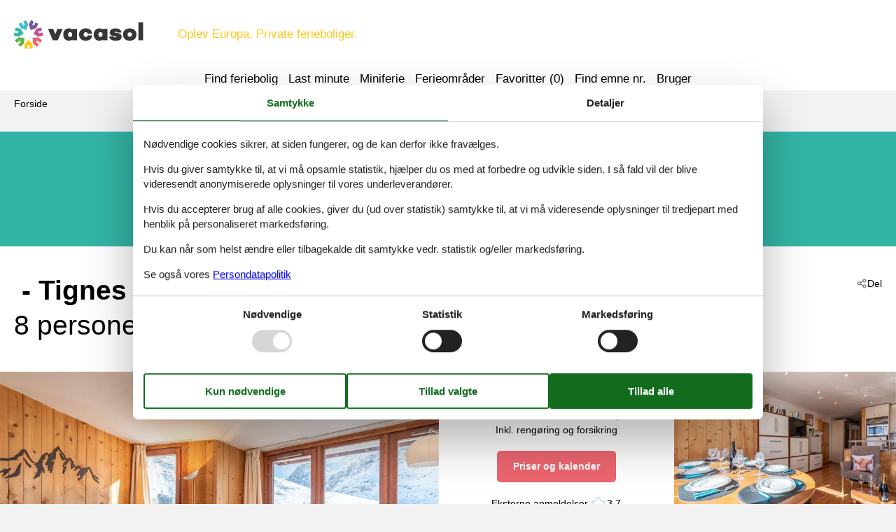

--- FILE ---
content_type: text/html; charset=utf-8
request_url: https://www.vacasol.dk/katalog/Frankrig/Tignes/307-FR7351.380.41
body_size: 17453
content:

<!doctype html>
<html lang="da-DK" class="no-js" itemscope itemtype="http://schema.org/WebPage">
<head>
  <meta charset="utf-8" />
  <meta http-equiv="X-UA-Compatible" content="IE=edge">
  <title>Ferielejlighed - 8 personer - Tignes - 73320 - 307-FR7351.380.41 - Vacasol</title>
  

  <link href="/Modules/Holiday.Rental/Styles/AccommodationDynamicTitle.css" rel="stylesheet" type="text/css" />
<link href="/Themes/Vacasol/Styles/custom.min.css?v218" rel="stylesheet" type="text/css" />
<link href="/Modules/Holiday.Rental/Styles/Gallery2.css?v13" rel="stylesheet" type="text/css" />
<link href="/Modules/Holiday.Rental/Styles/Accommodation.css" rel="stylesheet" type="text/css" />
<script src="/Themes/Vacasol/scripts/modernizr-2.5.3.min.js" type="text/javascript"></script>
<meta content="Orchard" name="generator" />
<meta content="index,follow" name="robots" />
<meta content="Sommerhus med plads til 8 personer personer beliggende på Tignes - 73320 - . Emne nr. 307-FR7351.380.41. Book hos Vacasol!" name="description" property="og:description" />
<meta content="Ferielejlighed, 8 personer, , 307-FR7351.380.41" name="keywords" />
<meta content="https://picture.vacasol.dk/get/9b8d21ea-e53b-4bda-90bc-374a86b95ab1_4.jpg?v2" name="og:image" property="og:image" />
<meta content="width=device-width, initial-scale=1, maximum-scale=5" name="viewport" />
<link href="/Themes/Vacasol/Content/favicon.ico" rel="shortcut icon" type="image/x-icon" />
<script>
    if (navigator.share) {
      document.querySelector('html').classList.add('can-share');
    }
  </script>
<script>dataLayer = [{"AnalyticsPageGroup":"AccommodationCatalogDetail","AnalyticsLettingAgencyNumber":"307","AnalyticsAccommodationNumber":"307-FR7351.380.41","AnalyticsValue":"13785.0"}];</script>

 <!-- Consent Box -->
  <script>
      !function (f, e, v, n, c, t, s) {
        c = f.cb = function (a) { c.c ? c.c(a) : c.q.push(a); };
        c.q = [];
        t = e.createElement(v); t.async = !0;
        t.src = n; s = e.getElementsByTagName(v)[0];
        s.parentNode.insertBefore(t, s);
      }(window, document, 'script', 'https://www.vacasol.dk/consent/script');

  </script>
 <!-- End Consent Box -->

    <!-- Matomo -->
    <script>
  (function (a, b) {

    var _paq = window._paq = window._paq || [];
    /* tracker methods like "setCustomDimension" should be called before "trackPageView" */
    _paq.push(['setCookieDomain', '*.' + a]);
    _paq.push(['enableLinkTracking']);
    _paq.push(['requireCookieConsent']);
    _paq.push(['enableHeartBeatTimer']);
    _paq.push(['enableJSErrorTracking']);
    _paq.push(['trackVisibleContentImpressions']);
    (function (c, d, e, f, g) {
      _paq.push(['setTrackerUrl', 'https://www.' + a + '/matomo.php']);
      _paq.push(['setSiteId', b]);
      f = c.createElement(d), g = c.getElementsByTagName(d)[0]; f.async = 1; f.src = e; g.parentNode.insertBefore(f, g);
    })(document, 'script', 'https://www.' + a + '/matomo.js');
  })('vacasol.dk', '12');

  
    </script>
    <!-- End Matomo Code -->

        <!-- Google Ads Remarketing -->
        <script>
          // Define dataLayer and the gtag function.
          window.dataLayer = window.dataLayer || [];
          function gtag() { dataLayer.push(arguments); }

          // Set default consent to 'denied' as a placeholder
          // Determine actual values based on your own requirements
          gtag('consent', 'default', {
            'ad_storage': 'denied',
            'ad_user_data': 'denied',
            'ad_personalization': 'denied',
            'analytics_storage': 'denied'
          });
        </script>
        <!-- Google tag (gtag.js) -->
        <script async src="https://www.googletagmanager.com/gtag/js?id=AW-826347900">
        </script>
        <script>
          window.dataLayer = window.dataLayer || [];
          function gtag() { dataLayer.push(arguments); }

          gtag('js', new Date());
          gtag('config', 'AW-826347900', { 'send_page_view': false });
        </script>
        <script>
          !function (w, d, s, v, k, r) {
            r = w[v] = function (a) { r.c ? r.c(a) : r.q.push(a); };
            r.q = [];

            cb(function(ca) {
              if (ca.AllowMarketing)
              {
                function gtag() { dataLayer.push(arguments); }

                gtag('consent', 'update', {
                  ad_user_data: 'granted',
                  ad_personalization: 'granted',
                  ad_storage: 'granted',
                  analytics_storage: 'granted'
                });

                k = function () {
                  var c = function (p) {
                    p.aw_remarketing_only = true;
                    p.send_to = 'AW-826347900';
                    gtag('event', 'page_view', p);
                  };

                  while (w[v].q.length) {
                    c(w[v].q.shift());
                  }
                  w[v].c = c;
                };
              }
            });
          }(window, document, 'script', 'gr');
        </script>
        <!-- End Google Ads Remarketing -->

      <!-- Facebook Pixel Code -->
      <script>
  !function (f, b, e, v, n, t, s) {
    if (f.fbq) return; n = f.fbq = function () {
      n.callMethod ?
      n.callMethod.apply(n, arguments) : n.queue.push(arguments)
    };
    if (!f._fbq) f._fbq = n; n.push = n; n.loaded = !0; n.version = '2.0';
    n.queue = [];

    cb(function (ca) {
      if (ca.AllowMarketing) {
        t = b.createElement(e); t.async = !0;
        t.src = v; s = b.getElementsByTagName(e)[0];
        s.parentNode.insertBefore(t, s)
      }
    });
  }(window, document,'script', 'https://connect.facebook.net/en_US/fbevents.js');

        fbq('init', '376867163355496');
        fbq('track', 'PageView');
      </script>
      <!-- End Facebook Pixel Code -->


</head>
<body>
  
  
<div>
<header class="page-header" itemscope itemtype="http://schema.org/WPHeader">
  <span class="page-header2">
    
<div role="banner" class="logo logo-da-dk">
  <span class="logo-container"><a class="logo-link" href="/">
<img src="/Themes/Vacasol/Styles/img/logo.png" alt="Vacasol" width="185" height="41" /></a></span>
  <span class="logo-text">Oplev Europa. Private ferieboliger.</span>
</div>
    <div class="zone zone-navigation">
<article class="widget-navigation widget-menu-widget widget">
    
<nav>
    <ul class="menu menu-main-menu">
        
        
<li class="first"><span class="raw"><a href="/search/" rel="nofollow">Find feriebolig</a></span>
</li>
<li><a href="/last-minute">Last minute</a> </li>
<li><a href="/miniferie">Miniferie</a> </li>
<li class="current"><a href="/geography">Ferieomr&#229;der</a>
</li>
<li>
<a class="accommodation-favorites-link-with-count" href="/favoritter/">Favoritter (<span data-favorites-count="/favoritter/Count">0</span>)</a></li>
<li><span class="raw"><a href="/emner/" rel="nofollow">Find emne nr.</a></span>
</li>
<li class="last"><a href="/user/">Bruger</a>
</li>
    </ul>
</nav>
</article></div>
  </span>
</header>

<div class="zone zone-before-content">
<nav id="content-breadcrumb" class="content-breadcrumb" itemprop="breadcrumb">
  <h4 class="content-breadcrumb-header">Brødkrummer</h4>
  <ol class="content-breadcrumb-items" itemscope="itemscope" itemtype="http://schema.org/BreadcrumbList"><li class="last first" itemprop="itemListElement" itemscope="itemscope" itemtype="http://schema.org/ListItem">
<a itemprop="item" href="/"><span itemprop="name">Forside</span></a>
<meta itemprop="position" content="1" />

</li>
</ol>

</nav></div>
  <div class="main" role="main" itemprop="mainContentOfPage" itemscope itemtype="http://schema.org/WebPageElement">
    <div class="zone zone-content">
<article class="container-7 accommodation--detail"  itemscope itemtype="http://schema.org/Product">
  <div class="container-7" data-bind="visible: ContextTop() != null, html: ContextTop" style="">
    
  </div>
  <div id="hints-container" data-hints="{&quot;Log&quot;:&quot;/events/hints&quot;}"></div>
  <div class="color-6" data-bind="visible: (Inspiration2() != null)" style="">
    <div class="container-11 container-4 container-7" style="text-align:center;padding-top:20px;" data-bind="html: Inspiration2">
        <article class="inspiration2">
   <div class="inspiration-content">
     <div class="h3">Alternative emner</div>
     <span class="buttonlink buttonlink-2"><a href="/search/Y2XsvmzqlHjujgMDEAAA/" rel="nofollow"><span>Sommerhuse i nærheden (494)</span></a></span>
   </div>
  </article>

    </div>
  </div>
  <div class="color-white container-7">
    <div class="container-4">
      <div data-bind="html: Share">

<div class="share" hidden>
  <button class="js-share-toggle share-btn share-btn__toggle"
          data-te="{&quot;c&quot;:&quot;share&quot;,&quot;a&quot;:&quot;click&quot;,&quot;l&quot;:&quot;toggle&quot;}">
    Del
  </button>

  <div class="share__body">
    <button class="js-share share-btn share-btn--share"
            title="Del via..."
            data-title="Tignes - 73320"
            data-text="3-room apartment 70 m2 on 6th floor. Renovated, beautiful and cosy furnishings: living/dining room&#160;…"
            data-url="https://www.vacasol.dk/emner/307-FR7351.380.41/"
            data-te="{&quot;c&quot;:&quot;share&quot;,&quot;a&quot;:&quot;click&quot;,&quot;l&quot;:&quot;share&quot;}">
      Del via...
    </button>

    <button class="js-copy share-btn share-btn--copy"
            title="Kopiér link"
            data-link-copy="Kopiér link"
            data-link-copied="Link kopieret"
            data-url="https://www.vacasol.dk/emner/307-FR7351.380.41/"
            data-te="{&quot;c&quot;:&quot;share&quot;,&quot;a&quot;:&quot;click&quot;,&quot;l&quot;:&quot;copy&quot;}">
      Kopiér link
    </button>

    <a class="share-btn share-btn--facebook"
       title="Del på Facebook"
       rel="noreferrer"
       href="https://www.facebook.com/sharer/sharer.php?u=https%3a%2f%2fwww.vacasol.dk%2femner%2f307-FR7351.380.41%2f"
       target="_blank"
       data-te="{&quot;c&quot;:&quot;share&quot;,&quot;a&quot;:&quot;click&quot;,&quot;l&quot;:&quot;facebook&quot;}">
      Del på Facebook
    </a>

    <a class="share-btn share-btn--email"
       title="Del via E-mail"
       href="mailto:?subject=Tignes - 73320&amp;body=https%3A%2F%2Fwww.vacasol.dk%2Femner%2F307-FR7351.380.41%2F"
       target="_blank"
       data-te="{&quot;c&quot;:&quot;share&quot;,&quot;a&quot;:&quot;click&quot;,&quot;l&quot;:&quot;email&quot;}">
      Del via E-mail
    </a>
  </div>
</div>
</div>
      <header data-bind="html: Header">
        
<div class="accommodation-header accommodation-header-2 ">
  


  <div itemprop="name" class="accommodation-header-name">

<h1 id="dynamic-header" class="dynamic-header dynamic-title">
    <span class="accommodation-header-prefix2">Ferielejlighed - 8 personer</span>


  <span class="dynamic-title__parts">
      <span> - Tignes</span>

      <span> - 73320</span>

  </span>
</h1>    
  </div>
</div>

      </header>
      <div class="gertrud-11">
        <span data-bind="html: Persons">  <div class="accommodation-persons accommodation-persons-withoutbedcapacity">
    <div class="accommodation-persons-personsmax">8 personer</div>
  </div>
</span>
        <div class="gertrud-8"><span>Emne nr.: </span><span itemprop="productID" data-bind="html: AccommodationNumber">307-FR7351.380.41</span></div>
      </div>
    </div>
    <div class="container-1 container-7">
      <div class="a-1" data-bind="html: Overview">
        
  <div class="a-2">
      <a class="accommodation-primaryimage-original image-original matomo-ignore" href="https://picture.vacasol.dk/get/9b8d21ea-e53b-4bda-90bc-374a86b95ab1_4.jpg?v2">
        <img class="accommodation-primaryimage-image" width="940" height="620" src="https://picture.vacasol.dk/get/9b8d21ea-e53b-4bda-90bc-374a86b95ab1_4_w940h620ac1fs1kar1rb1.jpg?v2" alt="Billede 1" />
        <span class="accommodation-primaryimage-more"><span>Flere billeder</span></span>
      </a>
  </div>
  <div class="a-3">
    <img src="/Themes/Vacasol/Content/t.gif" width="1" height="1" alt="" />
    <div class="a-5">
      <div class="a-4 a-4-price">
        
<div class="accommodation-vacation-section accommodation-price js-price1" data-loading-overlay-text="Henter online pris">
        <div class="accommodation-price-offers accommodation-price-example" itemprop="offers" itemscope itemtype="http://schema.org/AggregateOffer">
          <link itemprop="businessFunction" href="http://purl.org/goodrelations/v1#LeaseOut" />
          <meta itemprop="name" content="7 overnatninger" />
          <div class="accommodation-price-name accommodation-price-duration">
            <div class="accommodation-price-name-duration">7 overnatninger</div>
          </div>
          <div class="accommodation-price-container">
            <div class="accommodation-price-container-content">
              <div class="accommodation-price-price" data-book="Se mere">
                  <span class="accommodation-price-price-text">Fra</span>
                <span class="accommodation-price-price-currency-amount"><span class="accommodation-price-price-currency" itemprop="priceCurrency">DKK</span> <span class="accommodation-price-price-amount" itemprop="lowPrice" content="13785">13.785,-</span></span>
              </div>
              
<div class="accommodation-price-information" itemprop="description">
    <div class="accommodation-price-included-information accommodation-price-included-includesfinalcleaningandcancellationinsurance">
Inkl. reng&#248;ring og forsikring    </div>
  </div>
            </div>
          </div>
        </div>
        <div class="accommodation-price-links">
          <div class="accommodation-price-links-primary">
            <a class="onpage-link accommodation-price-price-section-link" href="#section-price" title="Priser og kalender">Priser og kalender</a>
          </div>
        </div>
</div>
        

  <div class="accommodation-review-summary">
    <a href="#section-container-review" class="onpage-link">Eksterne anmeldelser</a>
      <span class="stars stars--partner stars--tab-partner"></span>
      <span>3,7</span>
  </div>

      </div>

        <div class="a-4 a-4-image accommodation-secondaryimage">
          <a class="images-image-original image-original matomo-ignore" href="https://picture.vacasol.dk/get/2cb80052-3de7-46cd-92ff-09f2e62f1eed_4.jpg?v2">
            <img width="480" height="305" class="images-image-thumb" src="https://picture.vacasol.dk/get/2cb80052-3de7-46cd-92ff-09f2e62f1eed_4_w480h305ac1fs1kar1rb1.jpg?v2" alt="Billede 2" />
          </a>
        </div>
        <div class="a-4 a-4-image accommodation-secondaryimage">
          <a class="images-image-original image-original matomo-ignore" href="https://picture.vacasol.dk/get/cde4dd4b-7d80-47da-8d21-e376a047f6b1_10.jpg?v2">
            <img width="480" height="305" class="images-image-thumb" src="https://picture.vacasol.dk/get/cde4dd4b-7d80-47da-8d21-e376a047f6b1_10_w480h305ac1fs1kar1rb1.jpg?v2" alt="Billede 3" />
          </a>
        </div>
        <div class="a-4 a-4-image accommodation-secondaryimage">
          <a class="images-image-original image-original matomo-ignore" href="https://picture.vacasol.dk/get/a751037d-f64e-44b8-a08c-59242befcb01_4.jpg?v2">
            <img width="480" height="305" class="images-image-thumb" src="https://picture.vacasol.dk/get/a751037d-f64e-44b8-a08c-59242befcb01_4_w480h305ac1fs1kar1rb1.jpg?v2" alt="Billede 4" />
          </a>
        </div>
    </div>
      <span class="accommodation-image-gallery" data-gallerytexts='{&quot;previous&quot;:&quot;Forrige&quot;,&quot;next&quot;:&quot;N&#230;ste&quot;,&quot;example&quot;:&quot;Example&quot;,&quot;heading&quot;:&quot;Billeder&quot;}'>
          <a class="images-image-original matomo-ignore" href="https://picture.vacasol.dk/get/9b8d21ea-e53b-4bda-90bc-374a86b95ab1_4.jpg?v2" data-category="Inde"
             data-maxwidth="3072" 
             data-maxheight="2304">
          </a>
          <a class="images-image-original matomo-ignore" href="https://picture.vacasol.dk/get/2cb80052-3de7-46cd-92ff-09f2e62f1eed_4.jpg?v2" data-category="Inde"
             data-maxwidth="3072" 
             data-maxheight="2304">
          </a>
          <a class="images-image-original matomo-ignore" href="https://picture.vacasol.dk/get/cde4dd4b-7d80-47da-8d21-e376a047f6b1_10.jpg?v2" data-category="Ude"
             data-maxwidth="3072" 
             data-maxheight="2304">
          </a>
          <a class="images-image-original matomo-ignore" href="https://picture.vacasol.dk/get/a751037d-f64e-44b8-a08c-59242befcb01_4.jpg?v2" data-category="Inde"
             data-maxwidth="3072" 
             data-maxheight="2304">
          </a>
          <a class="images-image-original matomo-ignore" href="https://picture.vacasol.dk/get/9e6c668e-f4e2-4786-8a91-544d747bc767_4.jpg?v2" data-category="Inde"
             data-maxwidth="3072" 
             data-maxheight="2304">
          </a>
          <a class="images-image-original matomo-ignore" href="https://picture.vacasol.dk/get/3065d564-e7d3-420c-922f-a20d5c2d63b0_4.jpg?v2" data-category="Inde"
             data-maxwidth="3072" 
             data-maxheight="2304">
          </a>
          <a class="images-image-original matomo-ignore" href="https://picture.vacasol.dk/get/174148ae-b0c9-4412-984c-77677777f2e4_4.jpg?v2" data-category="Inde"
             data-maxwidth="3072" 
             data-maxheight="2304">
          </a>
          <a class="images-image-original matomo-ignore" href="https://picture.vacasol.dk/get/eb99f276-13c0-4d13-b64a-5bce490b03b0_4.jpg?v2" data-category="Inde"
             data-maxwidth="3072" 
             data-maxheight="2304">
          </a>
          <a class="images-image-original matomo-ignore" href="https://picture.vacasol.dk/get/e69e19f6-901d-4934-9717-63dd5532d0ce_4.jpg?v2" data-category="Inde"
             data-maxwidth="3072" 
             data-maxheight="2304">
          </a>
          <a class="images-image-original matomo-ignore" href="https://picture.vacasol.dk/get/a54ed156-8d96-4f9d-a08d-d560541e5d34_4.jpg?v2" data-category="Inde"
             data-maxwidth="3072" 
             data-maxheight="2304">
          </a>
          <a class="images-image-original matomo-ignore" href="https://picture.vacasol.dk/get/fa624d68-bc8b-48cd-8a67-376ff2c4f719_4.jpg?v2" data-category="Inde"
             data-maxwidth="3072" 
             data-maxheight="2304">
          </a>
          <a class="images-image-original matomo-ignore" href="https://picture.vacasol.dk/get/86cd9363-ade1-4b18-9a69-dcf47aac2571_4.jpg?v2" data-category="Inde"
             data-maxwidth="3072" 
             data-maxheight="2304">
          </a>
          <a class="images-image-original matomo-ignore" href="https://picture.vacasol.dk/get/8730372c-6dcf-45da-a959-5f2e8ccb0574_4.jpg?v2" data-category="Inde"
             data-maxwidth="3072" 
             data-maxheight="2304">
          </a>
          <a class="images-image-original matomo-ignore" href="https://picture.vacasol.dk/get/56fd2b6b-6c00-4b2c-bef1-01bf8df6b5a1_4.jpg?v2" data-category="Inde"
             data-maxwidth="3072" 
             data-maxheight="2304">
          </a>
          <a class="images-image-original matomo-ignore" href="https://picture.vacasol.dk/get/35f2aa28-c9b2-4689-820d-98baeec1d590_4.jpg?v2" data-category="Inde"
             data-maxwidth="3072" 
             data-maxheight="2304">
          </a>
          <a class="images-image-original matomo-ignore" href="https://picture.vacasol.dk/get/0dfb0b60-4362-4a65-b9ca-6863cf2cd612_4.jpg?v2" data-category="Inde"
             data-maxwidth="3072" 
             data-maxheight="2304">
          </a>
          <a class="images-image-original matomo-ignore" href="https://picture.vacasol.dk/get/0a702951-11e6-4311-bf28-ce1544a7f8e6_4.jpg?v2" data-category="Ude"
             data-maxwidth="3072" 
             data-maxheight="2304">
          </a>
          <a class="images-image-original matomo-ignore" href="https://picture.vacasol.dk/get/a1632999-12da-4313-81d9-4dcbb223d4cb_4.jpg?v2" data-category="Ude"
             data-maxwidth="3072" 
             data-maxheight="2304">
          </a>
          <a class="images-image-original matomo-ignore" href="https://picture.vacasol.dk/get/3dc45ea1-ed5b-4f3f-a3e6-e08ab05bd4f3_4.jpg?v2" data-category="Ude"
             data-maxwidth="3072" 
             data-maxheight="2304">
          </a>
          <a class="images-image-original matomo-ignore" href="https://picture.vacasol.dk/get/a1c96003-d7a3-4012-bc56-1cdc2b2f0f97_10.jpg?v2" data-category="Ude"
             data-maxwidth="3072" 
             data-maxheight="2304">
          </a>
          <a class="images-image-original matomo-ignore" href="https://picture.vacasol.dk/get/518ec90b-e8ac-4c12-a78e-16a929d31356_10.jpg?v2" data-category="Ude"
             data-maxwidth="3072" 
             data-maxheight="2304">
          </a>
          <a class="images-image-original matomo-ignore" href="https://picture.vacasol.dk/get/ea35ef45-acf3-4dc7-ae58-85b09699da3f_10.jpg?v2" data-category="Ude"
             data-maxwidth="3072" 
             data-maxheight="2304">
          </a>
          <a class="images-image-original matomo-ignore" href="https://picture.vacasol.dk/get/77c2b327-fb60-4076-a095-e6446a17175f_10.jpg?v2" data-category="Ude"
             data-maxwidth="3072" 
             data-maxheight="2304">
          </a>
          <a class="images-image-original matomo-ignore" href="https://picture.vacasol.dk/get/bc004438-04e5-430f-a5d0-e2df3f164c3d_4.jpg?v2" data-category="Ude"
             data-maxwidth="3072" 
             data-maxheight="2304">
          </a>
          <a class="images-image-original matomo-ignore" href="https://picture.vacasol.dk/get/e40b85a0-61e1-4275-8327-b0f6c5cd0c31_3.jpg?v2" data-category="Omr&#229;de"
             data-maxwidth="3072" 
             data-maxheight="2304">
          </a>
          <a class="images-image-original matomo-ignore" href="https://picture.vacasol.dk/get/b8eaa433-1ff3-4391-9ccf-e5a5f02d287d_3.jpg?v2" data-category="Omr&#229;de"
             data-maxwidth="3072" 
             data-maxheight="2304">
          </a>
          <a class="images-image-original matomo-ignore" href="https://picture.vacasol.dk/get/1d91d847-b782-4d89-935c-36e1e03d485b_3.jpg?v2" data-category="Omr&#229;de"
             data-maxwidth="3072" 
             data-maxheight="2304">
          </a>
          <a class="images-image-original matomo-ignore" href="https://picture.vacasol.dk/get/6511b563-577b-44c8-9529-9bb49ae8163d_3.jpg?v2" data-category="Omr&#229;de"
             data-maxwidth="3072" 
             data-maxheight="2304">
          </a>
          <a class="images-image-original matomo-ignore" href="https://picture.vacasol.dk/get/364c74e3-08dd-4090-9229-0cb2b62599de_3.jpg?v2" data-category="Omr&#229;de"
             data-maxwidth="3072" 
             data-maxheight="2304">
          </a>
      </span>
  </div>

      </div>
    </div>
    <div class="container-4">
      <div class="gertrud-7">
        <div class="gertrud-9">
          <ul class="accommodation-onpage-links ">
            <li data-bind="visible: (DescriptionSection() != null)" style=""><a class="onpage-link" href="#section-description"><span>Beskrivelse</span></a></li>
            <li data-bind="visible: Facilities() != null" style=""><a class="onpage-link" href="#section-facilities-accommodation"><span>Faciliteter</span></a></li>
            <li data-bind="visible: Evaluation() != null" style=""><a class="onpage-link" href="#section-ratings"><span>Brugervurderinger</span></a></li>
            <li><a class="onpage-link" href="#section-price"><span>Priser</span></a></li>
            <li><a class="onpage-link" href="#section-price"><span>Kalender</span></a></li>
          </ul>
        </div>
      </div>
    </div>
    <div class="section-container section-container-description" id="section-description">
      <div class="container-11 container-4 section section-description">
        <div data-bind="html: HeadLine">
          

        </div>
        <div class="a4and container-7">
          <div class="a4and-2" data-bind="html: CommonInformation">
            
  <div class="accommodation-commoninformations">
        <ul class="accommodation-commoninformation">
              <li class="commoninformation-item commoninformation-item-bedrooms value-int">
                <span class="commoninformation-item-name">Soverum</span>
                <span class="commoninformation-item-value">2</span>
              </li>
              <li class="commoninformation-item commoninformation-item-bathrooms value-int">
                <span class="commoninformation-item-name">Badev&#230;relser</span>
                <span class="commoninformation-item-value">2</span>
              </li>
              <li class="commoninformation-item commoninformation-item-livingarea value-int">
                <span class="commoninformation-item-name">Boligareal</span>
                <span class="commoninformation-item-value">70 m&sup2;</span>
              </li>
              <li class="commoninformation-item commoninformation-item-pets value-int">
                <span class="commoninformation-item-name">Husdyr</span>
                <span class="commoninformation-item-value">Ikke tilladt</span>
              </li>
              <li class="commoninformation-item commoninformation-item-shortvacation value-true">
                <span class="commoninformation-item-name">Tilbyder miniferie</span>
                <span class="commoninformation-item-value">Ja</span>
              </li>
        </ul>
        <ul class="accommodation-commoninformation">
              <li class="commoninformation-item commoninformation-item-internet value-true">
                <span class="commoninformation-item-name">Internet</span>
                <span class="commoninformation-item-value">Ja</span>
              </li>
              <li class="commoninformation-item commoninformation-item-washingmachine value-true">
                <span class="commoninformation-item-name">Vaskemaskine</span>
                <span class="commoninformation-item-value">Ja</span>
              </li>
              <li class="commoninformation-item commoninformation-item-dishwasher value-true">
                <span class="commoninformation-item-name">Opvaskemaskine</span>
                <span class="commoninformation-item-value">Ja</span>
              </li>
              <li class="commoninformation-item commoninformation-item-nonsmoking value-true">
                <span class="commoninformation-item-name">Ikkeryger</span>
                <span class="commoninformation-item-value">Ja</span>
              </li>
              <li class="commoninformation-item commoninformation-item-environmentallyfriendly value-true">
                <span class="commoninformation-item-name">Energivenligt</span>
                <span class="commoninformation-item-value">Ja</span>
              </li>
        </ul>
  </div>

  <div class="links-container">
    <div class="link-container">
      <a href="#section-facilities-accommodation" class="onpage-link"><span>Se alle faciliteter</span></a>
    </div>
  </div>

          </div>
        </div>
        <div class="gertrud-12" data-bind="html: FavoriteInformation">
          

<div class="accommodation-favoriteinformation-container">
  

<div class="accommodation-favoriteinformation-links">
<a class="add" href="/favoritter/Add/307-FR7351.380.41?link=%2Fkatalog%2FFrankrig%2FTignes%2F307-FR7351.380.41&amp;signature=_AXr18RYgZlIOq8Y_ZTIOQPk2NddzLi95Yt7Mmv4GKM" rel="nofollow" data-add-favorite-id="307-FR7351.380.41" data-popup-link><span>Tilføj til favoritter</span></a> </div>

</div>

        </div>
        <div class="container-7 section-description-accommodation" data-bind="html: DescriptionSection">
          <div>
  <h2>Beskrivelse</h2>
  <div>
    

<div class="textlanguage">
    <div class="textlanguage-tabs">
      <ul>
          <li class="textlanguage-tabs-tab textlanguage-tabs-tab-active">
            <a rel="nofollow noreferrer" target="_blank" href="/emner/307-FR7351.380.41/Text" class="textlanguage-link textlanguage-tabs-tab-link">Dansk</a>
          </li>
          <li class="textlanguage-tabs-tab ">
            <a rel="nofollow noreferrer" target="_blank" href="/emner/307-FR7351.380.41/Text?languageId=df40b4d85cc4468bb72998c83aebb6c5" class="textlanguage-link textlanguage-tabs-tab-link">Tysk</a>
          </li>
          <li class="textlanguage-tabs-tab ">
            <a rel="nofollow noreferrer" target="_blank" href="/emner/307-FR7351.380.41/Text?languageId=022fd611d8914c278fa3370e88dda391" class="textlanguage-link textlanguage-tabs-tab-link">Engelsk</a>
          </li>
          <li class="textlanguage-tabs-tab ">
            <a rel="nofollow noreferrer" target="_blank" href="/emner/307-FR7351.380.41/Text?languageId=1ffb8b806169422fa7370d825b877c6d" class="textlanguage-link textlanguage-tabs-tab-link">Hollandsk</a>
          </li>
      </ul>
    </div>
  <div class="textlanguage-content" id="accommodation-textlanguage-content">
    

<div class="textlanguage-content-description descriptiontext">
  <div class="description1">
      <div class="textlanguage-content-description-information">
        <span class="textlanguage-content-description-information-text">
Beskrivelsen foreligger desværre ikke på Dansk. Se teksten på Engelsk nedenfor, eller se den maskinoversatte tekst på <a rel="nofollow" target="_blank" href="/emner/307-FR7351.380.41/Text?languageId=8e8b0d36939d425e88c6bacccb67e7b8" class="textlanguage-link">Dansk</a>.        </span>
      </div>
    <div itemprop="description" lang="en" >
      3-room apartment 70 m2 on 6th floor. Renovated, beautiful and cosy furnishings: living/dining room with 1 sofabed (160 cm, length 200 cm), TV (flat screen). Exit to the balcony, south facing position. 1 room with 1 french bed (160 cm, length 200 cm), shower/WC and TV (flat screen). Exit to the balcony, south facing position. 1 room with 2 x 2 bunk beds (80 cm, length 190 cm). Open kitchen (dishwasher, 2 induction hot plates, toaster, kettle, electric coffee machine, Capsules for coffee machine (Nespresso) extra, raclette grill, combination microwave, fondue Set (cheese)). Bathroom, sep. WC. 2 balconies, south facing position. Very beautiful panoramic view of the mountains and the ski run. Facilities: washing machine, iron, hair dryer. Internet (WiFi, free). Please note: non-smokers only. Smoke alarm. ski boot heater for 8 pairs. Offer by a private individual according to  Art. 155, IV of CGI.<br><br>Tignes Val Claret: In the shopping centre residence "Le Curling B (Val Claret)", 6 storeys. In the centre of Tignes le Val Claret, 200 m from the skiing area. In the complex: lift, storage room for skis, central heating system. Public car park at 200 m, extra. Shop, supermarket 20 m, restaurant 10 m, bar 5 m, bakery 10 m, bus stop 300 m, indoor swimming pool 2 km. Sports centre 800 m, skisport facilities 200 m, ski school. Well-known ski regions can easily be reached: Espace Killy. Please note: ski bus (free of charge). In case of good snow conditions, the house is accessible on skis. Nightclub/disco close by 150 m from the property. Additional accommodations can be booked.
    </div>
  </div>
</div>

  </div>
</div>

  </div>
</div>

        </div>
      </div>
    </div>
  </div>
  <div class="faux container-7">
    <div class="faux-line">
      <div class="faux-item g1and g2and">
        <div class="container-4">
          <div class="g4and">
            <div id="section-ratings">
              <div data-bind="html: Evaluation">
                

  <div id="section-container-review" class="section-container section-container-review">
    <div class="section section-review">

      <div class="tabber tabber--review">
        <input type="radio" id="tab-review-1" name="tabber" class="tabber__radio tabber__radio--1" >
        <input type="radio" id="tab-review-2" name="tabber" class="tabber__radio tabber__radio--2" checked>

        <div class="tabber__head">
          <h2 class="tabber__title">
            <span class="tabber__title-1">Vores gæsteanmeldelser</span>
            <span class="tabber__title-2">Eksterne anmeldelser</span>
          </h2>
          <div class="tabber__tabs">
            <label class="tabber__tab tabber__tab-1" for="tab-review-1">
              <span class="tabber__tab-text">Vores gæsteanmeldelser</span>
            </label>
              <label class="tabber__tab tabber__tab-2" for="tab-review-2">
                <span class="tabber__tab-text">Eksterne anmeldelser</span>
                  <span class="stars stars--partner stars--tab-partner"></span>
                  <span>3,7</span>
              </label>
          </div>
        </div>

        <div class="tabber__content tabber__content--1">
            <div class="ratings--noinfo">
              Ingen gæsteanmeldelser
            </div>
        </div>

        <div class="tabber__content tabber__content--2">
            <div class="ratings ratings--partner">
              <div class="ratings__rating">
                <div class="ratings__summary">
                    <div class="text">3,7</div>
                    <div class="stars stars--partner stars--ratings-partner" style="--star-fill: 74%;"></div>
                </div>

                  <div class="ratings__details partner-averages">
                      <div class="partner-averages__item">
                        <div>
                          <div>Adgangsvej:</div>
                          <div>4,0</div>
                        </div>
                        <div class="rating-bar rating-bar--partner" style="--bar-fill: 80.0%;"></div>
                      </div>
                      <div class="partner-averages__item">
                        <div>
                          <div>Interi&#248;r:</div>
                          <div>3,0</div>
                        </div>
                        <div class="rating-bar rating-bar--partner" style="--bar-fill: 60.0%;"></div>
                      </div>
                      <div class="partner-averages__item">
                        <div>
                          <div>K&#248;kken:</div>
                          <div>3,0</div>
                        </div>
                        <div class="rating-bar rating-bar--partner" style="--bar-fill: 60.0%;"></div>
                      </div>
                      <div class="partner-averages__item">
                        <div>
                          <div>Beliggenhed:</div>
                          <div>4,0</div>
                        </div>
                        <div class="rating-bar rating-bar--partner" style="--bar-fill: 80.0%;"></div>
                      </div>
                      <div class="partner-averages__item">
                        <div>
                          <div>Udend&#248;rs:</div>
                          <div>5,0</div>
                        </div>
                        <div class="rating-bar rating-bar--partner" style="--bar-fill: 100.0%;"></div>
                      </div>
                      <div class="partner-averages__item">
                        <div>
                          <div>Generelt:</div>
                          <div>3,0</div>
                        </div>
                        <div class="rating-bar rating-bar--partner" style="--bar-fill: 60.0%;"></div>
                      </div>
                  </div>
              </div>

              <div class="ratings__comments partner-comments">
                  <div class="partner-comments__head">Eksterne anmeldelser</div>
                  <div>
                    Ingen detaljerede eksterne anmeldelser
                  </div>
              </div>
            </div>
        </div>
      </div>
    </div>
  </div>

              </div>
            </div>
          </div>
        </div>
      </div>
      <div class="faux-item g1and g3and">
        <div class="container-1 container-7" data-bind="html: GeographicLocation">
          
  <div class="geographiclocation">
      <div itemscope itemtype="http://schema.org/GeoCoordinates" class="geographiclocation-staticmap" data-point='{"type":"exact","key":"AIzaSyCBK-XJDdZum6npKf68TlWmuKShsyeU9Ks","latitude":45.456583672317734,"longitude":6.9001926242981426,"selectedDate":"2026-02-01","selectedDateLabel":"Dato","allowStreetView":1,"opensunpath":0,"texts":{"heading":"Kort","map":"Kort","sunPath":"Solens bane","streetView":"Street View","streetViewDisclaimer":"Det viste foto leveres af Google Street View. Vi påtager os intet ansvar for nøjagtigheden eller fuldstændigheden af dette.","mapDisclaimer":"Markering viser beliggenheden. Det ønskede emne kan i enkelte tilfælde ligge udenfor markeringen. Den nøjagtige beliggenhed fremgår af lejekontrakten."}}'>
            <img width="640" height="480" data-pin-nopin="true" class="geographiclocation-staticaccommodationmap" src="//maps.googleapis.com/maps/api/staticmap?center=45.47,6.9&amp;zoom=7&amp;markers=color:0x434343%7C45.47,6.9&amp;style=visibility:off&amp;style=feature:water%7Celement:geometry%7Ccolor:0xcbe5f2%7Cvisibility:on&amp;style=feature:landscape%7Celement:geometry%7Cvisibility:on%7Ccolor:0xf1f1f1&amp;style=feature:road%7Celement:geometry%7Cvisibility:on%7Ccolor:0xd9d9d9&amp;style=feature:administrative.locality%7Celement:labels%7Cvisibility:on&amp;size=640x480&amp;sensor=false&amp;key=AIzaSyCBK-XJDdZum6npKf68TlWmuKShsyeU9Ks&amp;signature=avfkncOo-ngZIVo-xOtF2Lzm3oQ=" alt="" />

          <meta itemprop="latitude" content="45.4565836723177" />
          <meta itemprop="longitude" content="6.90019262429814" />
      </div>

  <div class="links-container">
    <div class="link-container">
      <a rel="nofollow" href="/search/Y2UpDZljVnPitvNy7y-bV0_d48wABAA/Map/"><span>Se nabo emner</span></a>
    </div>
      <div class="link-container">
        <span class="sunpathbutton" data-point='{"type":"exact","key":"AIzaSyCBK-XJDdZum6npKf68TlWmuKShsyeU9Ks","latitude":45.456583672317734,"longitude":6.9001926242981426,"selectedDate":"2026-02-01","selectedDateLabel":"Dato","allowStreetView":1,"opensunpath":0,"texts":{"heading":"Kort","map":"Kort","sunPath":"Solens bane","streetView":"Street View","streetViewDisclaimer":"Det viste foto leveres af Google Street View. Vi påtager os intet ansvar for nøjagtigheden eller fuldstændigheden af dette.","mapDisclaimer":"Markering viser beliggenheden. Det ønskede emne kan i enkelte tilfælde ligge udenfor markeringen. Den nøjagtige beliggenhed fremgår af lejekontrakten."}}'><span>Se solens gang om emnet</span> <span class="emoji">&#128526;</span></span>
      </div>
  </div>
  </div>

        </div>
      </div>
    </div>
  </div>
  <div class="accommodation-facilities">
    <div class="container-7 color-1 section-container section-container-facilities section-container-facilitites-accommodation" id="section-facilities-accommodation" data-bind="visible: Facilities() != null " style="">
      <div class="container-11 container-4 section section-facilities section-facilities-accommodation" data-bind="html: Facilities">
        <h2>Faciliteter</h2>
<div class="facilities-container">
  
  <div class="facilities">
    <ul class="facilities-groups">
        <li class="facilities-group">
          <h3 class="facilities-group-name">Afstand</h3>
          <ul class="facilities-facilities">
              <li class="facilities-facility">
                <div class="facilities-facility-name">Lufthavn CMF</div>
                <div class="facilities-facility-value">133,5 km</div>
              </li>
              <li class="facilities-facility">
                <div class="facilities-facility-name">Lufthavn GVA</div>
                <div class="facilities-facility-value">226 km</div>
              </li>
              <li class="facilities-facility">
                <div class="facilities-facility-name">Lufthavn NCY</div>
                <div class="facilities-facility-value">133,3 km</div>
              </li>
              <li class="facilities-facility">
                <div class="facilities-facility-name">Lufthavnslys</div>
                <div class="facilities-facility-value">219,6 km</div>
              </li>
              <li class="facilities-facility">
                <div class="facilities-facility-name">Offentlig transport</div>
                <div class="facilities-facility-value">300 m</div>
              </li>
              <li class="facilities-facility">
                <div class="facilities-facility-name">Ski</div>
                <div class="facilities-facility-value">200 m</div>
              </li>
          </ul>
        </li>
        <li class="facilities-group">
          <h3 class="facilities-group-name">Husinfo</h3>
          <ul class="facilities-facilities">
              <li class="facilities-facility">
                <div class="facilities-facility-name">Antal badev&#230;relser</div>
                <div class="facilities-facility-value">2</div>
              </li>
              <li class="facilities-facility">
                <div class="facilities-facility-name">Antal sovev&#230;relser</div>
                <div class="facilities-facility-value">2</div>
              </li>
              <li class="facilities-facility">
                <div class="facilities-facility-name">Antal v&#230;relser</div>
                <div class="facilities-facility-value">3</div>
              </li>
              <li class="facilities-facility">
                <div class="facilities-facility-name">Bad og bruser</div>
              </li>
              <li class="facilities-facility">
                <div class="facilities-facility-name">Badekar</div>
              </li>
              <li class="facilities-facility">
                <div class="facilities-facility-name">Bjergs&#248;er</div>
              </li>
              <li class="facilities-facility">
                <div class="facilities-facility-name">Bjergudsigt</div>
              </li>
              <li class="facilities-facility">
                <div class="facilities-facility-name">Boligareal</div>
                <div class="facilities-facility-value">70 m&#178;</div>
              </li>
              <li class="facilities-facility">
                <div class="facilities-facility-name">Bop&#230;l</div>
              </li>
              <li class="facilities-facility">
                <div class="facilities-facility-name">Brandslukker</div>
              </li>
              <li class="facilities-facility">
                <div class="facilities-facility-name">Bruser</div>
              </li>
              <li class="facilities-facility">
                <div class="facilities-facility-name">B&#230;redygtigt</div>
              </li>
              <li class="facilities-facility">
                <div class="facilities-facility-name">B&#248;rnesenge</div>
                <div class="facilities-facility-value">1</div>
              </li>
              <li class="facilities-facility">
                <div class="facilities-facility-name">Central</div>
              </li>
              <li class="facilities-facility">
                <div class="facilities-facility-name">Cykling ruter</div>
              </li>
              <li class="facilities-facility">
                <div class="facilities-facility-name">Egnet seniorer sommer</div>
              </li>
              <li class="facilities-facility">
                <div class="facilities-facility-name">Egnet seniorer vinter</div>
              </li>
              <li class="facilities-facility">
                <div class="facilities-facility-name">Elektrisk kaffemaskine</div>
              </li>
              <li class="facilities-facility">
                <div class="facilities-facility-name">Elektrisk strygejern</div>
              </li>
              <li class="facilities-facility">
                <div class="facilities-facility-name">Elevator</div>
              </li>
              <li class="facilities-facility">
                <div class="facilities-facility-name">Genbrugsstation</div>
              </li>
              <li class="facilities-facility">
                <div class="facilities-facility-name">H&#229;ndkl&#230;der gratis</div>
              </li>
              <li class="facilities-facility">
                <div class="facilities-facility-name">H&#229;rt&#248;rrer</div>
              </li>
              <li class="facilities-facility">
                <div class="facilities-facility-name">Ikke rygere</div>
              </li>
              <li class="facilities-facility">
                <div class="facilities-facility-name">Ingen k&#230;ledyr tilladt</div>
              </li>
              <li class="facilities-facility">
                <div class="facilities-facility-name">Internet</div>
              </li>
              <li class="facilities-facility">
                <div class="facilities-facility-name">Intet engangsservice</div>
              </li>
              <li class="facilities-facility">
                <div class="facilities-facility-name">Kedel</div>
              </li>
              <li class="facilities-facility">
                <div class="facilities-facility-name">Komfur</div>
              </li>
              <li class="facilities-facility">
                <div class="facilities-facility-name">K&#248;kkenh&#229;ndkl&#230;de</div>
              </li>
              <li class="facilities-facility">
                <div class="facilities-facility-name">K&#248;leskab</div>
              </li>
              <li class="facilities-facility">
                <div class="facilities-facility-name">Led p&#230;rer</div>
              </li>
              <li class="facilities-facility">
                <div class="facilities-facility-name">Linnedfri</div>
              </li>
              <li class="facilities-facility">
                <div class="facilities-facility-name">Mountainbiking</div>
              </li>
              <li class="facilities-facility">
                <div class="facilities-facility-name">Offentlig transport</div>
              </li>
              <li class="facilities-facility">
                <div class="facilities-facility-name">opstart Toiletpapir</div>
              </li>
              <li class="facilities-facility">
                <div class="facilities-facility-name">Opvaskemaskine</div>
              </li>
              <li class="facilities-facility">
                <div class="facilities-facility-name">Opvaskemaskine-tabletter</div>
              </li>
              <li class="facilities-facility">
                <div class="facilities-facility-name">Parkering</div>
              </li>
              <li class="facilities-facility">
                <div class="facilities-facility-name">Radiator</div>
              </li>
              <li class="facilities-facility">
                <div class="facilities-facility-name">Ridning</div>
              </li>
              <li class="facilities-facility">
                <div class="facilities-facility-name">R&#248;galarm</div>
              </li>
              <li class="facilities-facility">
                <div class="facilities-facility-name">Sejlads</div>
              </li>
              <li class="facilities-facility">
                <div class="facilities-facility-name">Skiomr&#229;de</div>
              </li>
              <li class="facilities-facility">
                <div class="facilities-facility-name">Svampeklud</div>
              </li>
              <li class="facilities-facility">
                <div class="facilities-facility-name">Termoruder</div>
              </li>
              <li class="facilities-facility">
                <div class="facilities-facility-name">Terrasse</div>
              </li>
              <li class="facilities-facility">
                <div class="facilities-facility-name">Toaster</div>
              </li>
              <li class="facilities-facility">
                <div class="facilities-facility-name">TV</div>
              </li>
              <li class="facilities-facility">
                <div class="facilities-facility-name">Vandbesparende brusere</div>
              </li>
              <li class="facilities-facility">
                <div class="facilities-facility-name">Vandbesparende toiletter</div>
              </li>
              <li class="facilities-facility">
                <div class="facilities-facility-name">Vandreture</div>
              </li>
              <li class="facilities-facility">
                <div class="facilities-facility-name">Vaskemaskine</div>
              </li>
              <li class="facilities-facility">
                <div class="facilities-facility-name">Wellness</div>
              </li>
              <li class="facilities-facility">
                <div class="facilities-facility-name">WLAN</div>
              </li>
              <li class="facilities-facility">
                <div class="facilities-facility-name">&#197;bent k&#248;kken</div>
              </li>
          </ul>
        </li>
        <li class="facilities-group">
          <h3 class="facilities-group-name">Tema</h3>
          <ul class="facilities-facilities">
              <li class="facilities-facility">
                <div class="facilities-facility-name">Bjergs&#248;er</div>
              </li>
              <li class="facilities-facility">
                <div class="facilities-facility-name">Lso</div>
              </li>
              <li class="facilities-facility">
                <div class="facilities-facility-name">Ski-vinter</div>
              </li>
          </ul>
        </li>
    </ul>
  </div>

</div>
      </div>
    </div>
    <div class="section-container section-container-facilities section-container-facilities-location" data-bind="visible: LocationFacilities() != null " style="display:none;">
      <div class="container-11 container-4 section section-facilities section-facilities-location" data-bind="html: LocationFacilities">
        
      </div>
    </div>
  </div>
  <div class="container-7 color-4 section-container" data-bind="visible: ShortVacationInformation() != null " style="">
    <div class="container-11 container-4 section">
      <h2>Miniferie</h2>
      <div data-bind="html: ShortVacationInformation">
        

Der er begr&#230;nset mulighed for miniferie hele &#229;ret, typisk uden for h&#248;js&#230;sonen.
      </div>
    </div>
  </div>
  <div class="color-white section-container section-container-price" id="section-price">
    <div class="container-4 section section-price">
      <h2>Priser og kalender</h2>
      <div class="accommodation-vacation-priceandcalendar">
        <div class="section-price-a">
          <h3>Kalender</h3>
          <div class="section-price-a-1">
            <div data-bind="html: Calendar">
<div class="accommodation-vacation-section accommodation-vacation-arrival js-price2">
  <div class="accommodation-vacation-header">Ankomst</div>
    <div class="calendars ">
        <div class="calendar-navigation">
          <div class="calendar-navigation-inner">
            <span class="calendar-navigation-previous">
            </span>
            <span class="calendar-navigation-next">
                <a href="/katalog/Frankrig/Tignes/307-FR7351.380.41?calendarStart=03%2F01%2F2026" rel="nofollow">Næste</a>
            </span>
<form action="/katalog/Frankrig/Tignes/307-FR7351.380.41" method="post">              <select id="calendarStart" name="calendarStart">
<option selected="selected" value="01-02-2026 00:00:00">februar 2026</option><option value="01-03-2026 00:00:00">marts 2026</option><option value="01-04-2026 00:00:00">april 2026</option><option value="01-05-2026 00:00:00">maj 2026</option><option value="01-06-2026 00:00:00">juni 2026</option><option value="01-07-2026 00:00:00">juli 2026</option><option value="01-08-2026 00:00:00">august 2026</option><option value="01-09-2026 00:00:00">september 2026</option><option value="01-10-2026 00:00:00">oktober 2026</option><option value="01-11-2026 00:00:00">november 2026</option><option value="01-12-2026 00:00:00">december 2026</option><option value="01-01-2027 00:00:00">januar 2027</option><option value="01-02-2027 00:00:00">februar 2027</option><option value="01-03-2027 00:00:00">marts 2027</option><option value="01-04-2027 00:00:00">april 2027</option><option value="01-05-2027 00:00:00">maj 2027</option><option value="01-06-2027 00:00:00">juni 2027</option><option value="01-07-2027 00:00:00">juli 2027</option><option value="01-08-2027 00:00:00">august 2027</option><option value="01-09-2027 00:00:00">september 2027</option><option value="01-10-2027 00:00:00">oktober 2027</option><option value="01-11-2027 00:00:00">november 2027</option>              </select>
              <input class="nojssubmit" type="submit" name="updatearrival" value="Opdater" />
</form>          </div>
        </div>
              <ul class="calendar-months">
              <li class="calendar-month calendar-month1">
                <span>februar 2026</span>
                <table class="calendar">
	<tr>
		<td class="nw"></td><th class="weekday">ma</th><th class="weekday">ti</th><th class="weekday">on</th><th class="weekday">to</th><th class="weekday">fr</th><th class="weekday">l&#248;</th><th class="weekday">s&#248;</th><td class="ne"></td>
	</tr><tr>
		<th class="weeknumber">5</th><td></td><td></td><td></td><td></td><td></td><td></td><td class="nodata_end occupied_start">1</td><th class="e"></th>
	</tr><tr>
		<th class="weeknumber">6</th><td class="occupied">2</td><td class="occupied">3</td><td class="occupied">4</td><td class="occupied">5</td><td class="occupied">6</td><td class="occupied_end available_start arrival"><strong><a class="arrival validperiod" href="/katalog/Frankrig/Tignes/307-FR7351.380.41?arrival=02%2F07%2F2026&amp;calendarStart=02%2F01%2F2026" rel="nofollow">7</a></strong></td><td class="available arrival"><a class="arrival" href="/katalog/Frankrig/Tignes/307-FR7351.380.41?arrival=02%2F08%2F2026&amp;calendarStart=02%2F01%2F2026" rel="nofollow">8</a></td><th class="e"></th>
	</tr><tr>
		<th class="weeknumber">7</th><td class="available arrival"><a class="arrival" href="/katalog/Frankrig/Tignes/307-FR7351.380.41?arrival=02%2F09%2F2026&amp;calendarStart=02%2F01%2F2026" rel="nofollow">9</a></td><td class="available arrival"><a class="arrival" href="/katalog/Frankrig/Tignes/307-FR7351.380.41?arrival=02%2F10%2F2026&amp;calendarStart=02%2F01%2F2026" rel="nofollow">10</a></td><td class="available arrival"><a class="arrival" href="/katalog/Frankrig/Tignes/307-FR7351.380.41?arrival=02%2F11%2F2026&amp;calendarStart=02%2F01%2F2026" rel="nofollow">11</a></td><td class="available">12</td><td class="available">13</td><td class="available_end occupied_start">14</td><td class="occupied">15</td><th class="e"></th>
	</tr><tr>
		<th class="weeknumber">8</th><td class="occupied">16</td><td class="occupied">17</td><td class="occupied">18</td><td class="occupied">19</td><td class="occupied">20</td><td class="occupied">21</td><td class="occupied">22</td><th class="e"></th>
	</tr><tr>
		<th class="weeknumber">9</th><td class="occupied">23</td><td class="occupied">24</td><td class="occupied">25</td><td class="occupied">26</td><td class="occupied">27</td><td class="occupied">28</td><td></td><th class="e"></th>
	</tr><tr>
		<th class="weeknumber">10</th><td></td><td></td><td></td><td></td><td></td><td></td><td></td><th class="e"></th>
	</tr>
</table>
              </li>
              <li class="calendar-month calendar-month2">
                <span>marts 2026</span>
                <table class="calendar">
	<tr>
		<td class="nw"></td><th class="weekday">ma</th><th class="weekday">ti</th><th class="weekday">on</th><th class="weekday">to</th><th class="weekday">fr</th><th class="weekday">l&#248;</th><th class="weekday">s&#248;</th><td class="ne"></td>
	</tr><tr>
		<th class="weeknumber">9</th><td></td><td></td><td></td><td></td><td></td><td></td><td class="occupied">1</td><th class="e"></th>
	</tr><tr>
		<th class="weeknumber">10</th><td class="occupied">2</td><td class="occupied">3</td><td class="occupied">4</td><td class="occupied">5</td><td class="occupied">6</td><td class="occupied">7</td><td class="occupied">8</td><th class="e"></th>
	</tr><tr>
		<th class="weeknumber">11</th><td class="occupied">9</td><td class="occupied">10</td><td class="occupied">11</td><td class="occupied">12</td><td class="occupied">13</td><td class="occupied_end available_start">14</td><td class="available_end occupied_start">15</td><th class="e"></th>
	</tr><tr>
		<th class="weeknumber">12</th><td class="occupied">16</td><td class="occupied">17</td><td class="occupied">18</td><td class="occupied_end available_start">19</td><td class="available_end occupied_start">20</td><td class="occupied">21</td><td class="occupied">22</td><th class="e"></th>
	</tr><tr>
		<th class="weeknumber">13</th><td class="occupied">23</td><td class="occupied">24</td><td class="occupied">25</td><td class="occupied">26</td><td class="occupied_end available_start">27</td><td class="available_end occupied_start">28</td><td class="occupied">29</td><th class="e"></th>
	</tr><tr>
		<th class="weeknumber">14</th><td class="occupied">30</td><td class="occupied">31</td><td></td><td></td><td></td><td></td><td></td><th class="e"></th>
	</tr>
</table>
              </li>
        </ul>

      <div class="calendar-legends">
        <div class="legend-group">
          <div class="requere-check"><span class="legend-marker">&nbsp;&nbsp;</span> <span class="legend-label">Se om emnet er ledigt på den valgte dato</span></div>
        </div>
        <div class="legend-group">
          <div class="available"><span class="legend-marker"></span> <span class="legend-label">Ledig</span></div>
          <div class="occupied"><span class="legend-marker"></span> <span class="legend-label">Optaget</span></div>
        </div>
        <div class="legend-group">
          <div class="arrivalpossible"><span class="legend-marker">&nbsp;&nbsp;</span> <span class="legend-label">Ankomst mulig</span></div>
        </div>
      </div>
    </div>
</div></div>
          </div>
          <div class="section-price-a-2">
            <div>

<div class="accommodation-vacation-section accommodation-vacation-duration" data-bind="with: VacationDuration">
  <div class="accommodation-vacation-header">Varighed</div>
  <form action="/katalog/Frankrig/Tignes/307-FR7351.380.41" method="post" data-bind="attr: { action: Action }">
    <div class="accommodation-vacation-durations-durations">
      <select id="duration" name="duration" data-bind="valueAllowUnset: true, options: Items, optionsText: 'Text', optionsValue: 'Value', value: Duration">
<option value="0">-</option><option value="3">3 overnatninger</option><option value="4">4 overnatninger</option><option value="5">5 overnatninger</option><option value="6">6 overnatninger</option><option selected="selected" value="7">1 uge</option><option value="8">8 overnatninger</option><option value="9">9 overnatninger</option><option value="10">10 overnatninger</option><option value="11">11 overnatninger</option><option value="12">12 overnatninger</option><option value="13">13 overnatninger</option><option value="14">2 uger</option><option value="15">15 overnatninger</option><option value="16">16 overnatninger</option><option value="17">17 overnatninger</option><option value="18">18 overnatninger</option><option value="19">19 overnatninger</option><option value="20">20 overnatninger</option><option value="21">3 uger</option><option value="22">22 overnatninger</option><option value="23">23 overnatninger</option><option value="24">24 overnatninger</option><option value="25">25 overnatninger</option><option value="26">26 overnatninger</option><option value="27">27 overnatninger</option><option value="28">4 uger</option>      </select>
    </div>
    <input class="nojssubmit" type="submit" name="updateduration" value="Opdater" />
  </form>
</div>
</div>
            <div>

<div class="accommodation-vacation-section accommodation-vacation-persons" data-bind="with: VacationPersons">
  <!-- ko template: { name: 'vacation-persons-template', if: Show } -->
  <!-- /ko -->
  <script type="text/html" id="vacation-persons-template">
    <div class="accommodation-vacation-header">Personer</div>
    <form method="post" data-bind="attr: { action: Action }">
      <!-- ko if: PersonsItems().length > 0 -->
      <div class="accommodation-vacation-persons-persons">
        <label>Personer</label>
        <select name="Persons.Persons.Count" data-bind="valueAllowUnset: true, options: PersonsItems, optionsText: 'Text', optionsValue: 'Value', value: Persons, css: {error: Persons()==''}"></select>
      </div>
      <!-- /ko-->
      <!-- ko if: AdultsItems().length > 0 -->
      <div class="accommodation-vacation-persons-adults">
        <label>Voksne</label>
        <select name="Persons.Adults.Count" data-bind="valueAllowUnset: true, options: AdultsItems, optionsText: 'Text', optionsValue: 'Value', value: Adults, css: {error: Adults()==''}"></select>
        <!-- ko if: AdultsAges().length > 0 -->
        <div class="accommodation-vacation-persons-ages">
        <!-- ko foreach: AdultsAges -->
        <select class="accommodation-vacation-persons-age" name="Persons.Adults.Ages" data-bind="valueAllowUnset: true, options: $parent.AdultsAgeItems, optionsText: 'Text', optionsValue: 'Value', value: Value, css: {error: Value()==''}"></select>
        <!-- /ko-->
        </div>
        <!-- /ko-->
      </div>
      <!-- /ko-->
      <!-- ko if: ChildrenItems().length > 0 -->
      <div class="accommodation-vacation-persons-children">
        <label data-bind="text: ChildrenHeader"></label>
        <select name="Persons.Children.Count" data-bind="valueAllowUnset: true, options: ChildrenItems, optionsText: 'Text', optionsValue: 'Value', value: Children, css: {error: Children()==''}"></select>
        <!-- ko if: ChildrenAges().length > 0 -->
        <div class="accommodation-vacation-persons-ages">
        <!-- ko foreach: ChildrenAges -->
        <select class="accommodation-vacation-persons-age" name="Persons.Children.Ages" data-bind="valueAllowUnset: true, options: $parent.ChildrenAgeItems, optionsText: 'Text', optionsValue: 'Value', value: Value, css: {error: Value()==''}"></select>
        <!-- /ko-->
        </div>
        <!-- /ko-->
      </div>
      <!-- /ko-->
      <input class="nojssubmit" type="submit" name="updatepersons" value="Opdater" />
    </form>
  </script>
  <script type="text/html" id="vacation-persons-childages-template">
  </script>
</div></div>
            <div data-bind="html: VacationHints">

</div>
          </div>
        </div>
        <div class="section-price-b">
          <div class="section-price-b1" data-bind="html: VacationPrice">
            
  <div class="accommodation-vacation-section accommodation-vacation-price js-price3" data-loading-overlay-text="Henter online pris">
    <h3>Pris</h3>
    <div class="accommodation-vacation-price-information">
        <div class="accommodation-vacation-price-period">
    <div class="accommodation-vacation-header">Periode</div>
    <div class="accommodation-vacation-price-period-value accommodation-vacation-price-period-periodspecified">
      <dl>
        <dt>Ankomst</dt>
        <dd></dd>
        <dt>Afrejse</dt>
        <dd></dd>
        <dt>Varighed</dt>
        <dd>1 uge</dd>
      </dl>
    </div>
  </div>

        <div class="accommodation-vacation-price-persons">
    <div class="accommodation-vacation-header">Personer</div>
    <div class="accommodation-vacation-price-persons-value accommodation-vacation-price-persons-personindependent">
Op til 8 personer          </div>
  </div>

    </div>
      <div class="accommodation-vacation-price-errors">
    <h4>Bemærk</h4>
    <div>
        <div>Ankomst er ikke valgt.</div>
    </div>
  </div>



    

    <span class="rental-terms-link-container"><a class="rental-terms-link external" rel="nofollow" href="/emner/307-FR7351.380.41/RentalTerms?signature=OFCVETKaXDgOhFGNCbYWBIHyCIjEoqLqZZLvZdP8qe0">Aftale- og lejebetingelser</a></span>
  </div>

          </div>
          <div class="section-price-b2" data-bind="html: CancellationRules">
            

          </div>
        </div>
      </div>
    </div>
  </div>
  <div class="color-3 section-container section-container-alternates" id="section-alternates">
    <div class="container-2 section section-alternates">
      <div class="accommodation-vacation-section accommodation-vacation-alternates">
        <div class="container-11 accommodation-vacation-alternates-content"
             data-bind="visible: (VacationAlternateArrivals() != null || VacationAlternateDurations() != null)"
             style="display:none;">
          <h2>Alternativer</h2>
          <div data-bind="html: VacationAlternateArrivals"></div>
          <div data-bind="html: VacationAlternateDurations"></div>
        </div>
      </div>
    </div>
  </div>

  <aside data-bind="visible: (CustomerService() != null)">
    <div class="color-6">
      <div class="container-11 container-2 container-7">
        <div class="container-9 container-10" style="text-align:center;padding-top:20px" data-bind="html: CustomerService">
          <div class="customer-service-container">
  <div class="customer-service accommodation-customer-service">
    <h2 class="customer-service-header">Kundeservice</h2>
      <span class="buttonlink buttonlink-2"><a class="customer-service-link customer-service-question-link" data-popup-link href="/Questions/?link=%2Fkatalog%2FFrankrig%2FTignes%2F307-FR7351.380.41&amp;accommodationNumber=307-FR7351.380.41" rel="nofollow"><span>Send os et spørgsmål</span></a></span>
  </div>
</div>

        </div>
        <div class="container-9 container-10" style="text-align:center;padding-top:20px">
          <div data-bind="html: Inspiration1"></div>
          <div data-bind="html: Inspiration3"></div>
        </div>
      </div>
    </div>
  </aside>
  <div>
    <div class="container-2 container-7" data-bind="html: ContextBottom">
      
    </div>
  </div>
</article>

</div>
  </div>



  <footer class="page-footer" itemscope itemtype="http://schema.org/WPFooter">
    <div class="zone zone-footer">
<article class="widget-footer widget-footer widget-footer-widget widget">
    
  <div class="footer-address vcard container-2">
    <hr />
    <div class="footer-address-section container-9 container-12">
      <div class="footer-address-section-header">Kundeservice</div>
        <span class="tel footer-address-x">
          <span class="type footer-address-icon footer-address-icon-phone"><span>Tlf:</span><span class='value-title' title='work'> </span></span>
          <span class="value">(+45) 7877 0420</span>
        </span>
      <span class="footer-address-x"><span class="footer-address-icon footer-address-icon-email">Email:</span> <a class="email" href="mailto:info@vacasol.dk"><span>info@vacasol.dk</span></a></span>
      <span class="footer-address-x"><span class="footer-address-icon footer-address-icon-contact">Kontakt:</span> <a href="/kontakt"><span>Åbningstider</span></a></span>
    </div>
    <div class="footer-address-section container-9 container-12">
      <div class="footer-address-section-header">Find os</div>
      <span class="footer-address-x">
        <span class="footer-address-icon footer-address-icon-address">Adresse:</span>
        <span class="footer-address-y">
          <span class="fn org footer-address-z">Metatravel Deutschland GmbH</span>
          <span class="adr">
            <span class="street-address footer-address-z">Poststra&#223;e 33</span>
            <span class="footer-address-z">
              <span class="postal-code">DE-20354</span>
              <span class="locality">Hamburg</span>
            </span>
            <span class="country-name footer-address-z">Tyskland</span>
          </span>
        </span>
      </span>
      <span class="footer-address-x footer-address-tax">
        <span class="footer-address-icon footer-address-icon-tax"></span>
        <span>Momsnr.:</span>
        <span>DE312256700</span>
      </span>
    </div>
      <div class="footer-address-section container-9 container-12">
        <div class="footer-address-section-header">Følg os</div>
          <span class="footer-address-x"><span class="footer-address-icon footer-address-icon-facebook">Følg os på facebook</span> <a href="https://www.facebook.com/vacasolferiedk/"><span>Facebook</span></a></span>
                
      </div>
    <hr />
  </div>

</article>
<article class="widget-footer widget-menu-widget widget">
    
<div class="container-4">
  <div class="footer-links-container">
    <span class="copyright"><span>&copy 2026 Vacasol</span></span>
    <nav>
      <ul class="menu menu-footer-links">
      
      
<li class="first"><a href="/kontakt">Kontakt</a> </li>
<li class="current"><a href="/consent">Cookies</a>
</li>

<li><a href="/faq">FAQ</a> </li>
<li><a href="/persondatapolitik">Persondatapolitik</a> </li>
<li><a href="/om">Om os</a> </li>

<li class="last"><a href="/tilbud-og-rabatter-paa-ferieoplevelser">Tilbud og rabatter</a> </li>
      </ul>
    </nav>
  </div>
</div>
</article></div>
  </footer>

</div>

  <script src="/Modules/Holiday.Rental/scripts/AccommodationShare.js" type="text/javascript"></script>
<script src="/Modules/Holiday.Rental/scripts/jquery-3.6.0.min.js" type="text/javascript"></script>
<script src="/Modules/Holiday.Rental/scripts/jquery.portal.js?v3" type="text/javascript"></script>
<script src="/Modules/Holiday.Rental/scripts/jquery-ui.min.js" type="text/javascript"></script>
<script src="/Modules/Holiday.Rental/scripts/Dialog.js?v3" type="text/javascript"></script>
<script src="/Modules/Holiday.Rental/scripts/History.js?v7" type="text/javascript"></script>
<script src="/Modules/Holiday.Rental/scripts/Popup.culture.da-DK.js" type="text/javascript"></script>
<script src="/Modules/Holiday.Rental/scripts/knockout-3.5.1.js" type="text/javascript"></script>
<script src="/Modules/Holiday.Rental/scripts/jquery.ui.datepicker.culture.da-DK.js" type="text/javascript"></script>
<script src="/Modules/Holiday.Rental/scripts/DatePicker.js?v2" type="text/javascript"></script>
<script src="/Modules/Holiday.Rental/scripts/Popup.js?v9" type="text/javascript"></script>
<script src="/Modules/Holiday.Rental/scripts/AccommodationFavoriteInformation.js?v7" type="text/javascript"></script>
<script src="/Modules/Holiday.Rental/scripts/Text.js?v4" type="text/javascript"></script>
<script src="/Modules/Holiday.Rental/scripts/knockout.mapping-latest.js" type="text/javascript"></script>
<script src="/Modules/Holiday.Rental/scripts/GoogleMaps.js?v5" type="text/javascript"></script>
<script src="/Modules/Holiday.Rental/scripts/suncalc.js" type="text/javascript"></script>
<script src="/Modules/Holiday.Rental/scripts/AccommodationMap.js?v4" type="text/javascript"></script>
<script src="/Modules/Holiday.Rental/scripts/jquery.touchSwipe.js" type="text/javascript"></script>
<script src="/Modules/Holiday.Rental/scripts/Gallery2.js?v23" type="text/javascript"></script>
<script src="/Modules/Holiday.Rental/scripts/AccommodationViewed.js?v2" type="text/javascript"></script>
<script src="/Modules/Holiday.Rental/scripts/Hints.js?v3" type="text/javascript"></script>
<script src="/Modules/Holiday.Rental/scripts/Accommodation.js?v34" type="text/javascript"></script>
<script src="/Themes/Vacasol/scripts/main.js?v8" type="text/javascript"></script>
<script src="/Modules/Holiday.Rental/scripts/data-layer-helper.js" type="text/javascript"></script>
<script src="/Modules/Holiday.Rental/scripts/Navigation.js?v2" type="text/javascript"></script>

</body>
</html>
